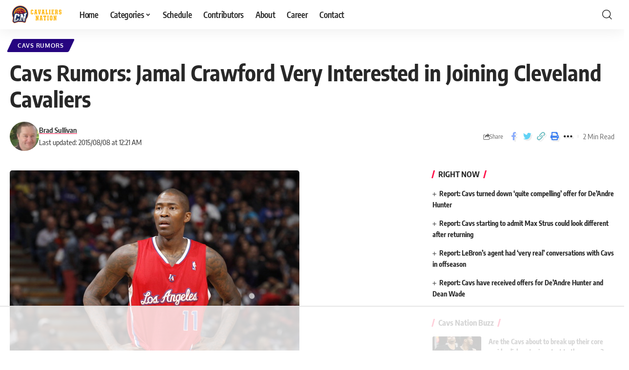

--- FILE ---
content_type: text/html; charset=utf-8
request_url: https://www.google.com/recaptcha/api2/aframe
body_size: 267
content:
<!DOCTYPE HTML><html><head><meta http-equiv="content-type" content="text/html; charset=UTF-8"></head><body><script nonce="DuZEvSXcrxs8IvobxTTFVw">/** Anti-fraud and anti-abuse applications only. See google.com/recaptcha */ try{var clients={'sodar':'https://pagead2.googlesyndication.com/pagead/sodar?'};window.addEventListener("message",function(a){try{if(a.source===window.parent){var b=JSON.parse(a.data);var c=clients[b['id']];if(c){var d=document.createElement('img');d.src=c+b['params']+'&rc='+(localStorage.getItem("rc::a")?sessionStorage.getItem("rc::b"):"");window.document.body.appendChild(d);sessionStorage.setItem("rc::e",parseInt(sessionStorage.getItem("rc::e")||0)+1);localStorage.setItem("rc::h",'1768735417186');}}}catch(b){}});window.parent.postMessage("_grecaptcha_ready", "*");}catch(b){}</script></body></html>

--- FILE ---
content_type: text/plain; charset=UTF-8
request_url: https://at.teads.tv/fpc?analytics_tag_id=PUB_17002&tfpvi=&gdpr_consent=&gdpr_status=22&gdpr_reason=220&ccpa_consent=&sv=prebid-v1
body_size: 56
content:
OTU0ZDY0MTQtNWY3My00ZDBkLThmZWQtMjBlYzFlM2ZkNDYzIy01LTk=

--- FILE ---
content_type: text/plain
request_url: https://rtb.openx.net/openrtbb/prebidjs
body_size: -226
content:
{"id":"10c9180d-8aaf-43e9-b32d-aba976de3af9","nbr":0}

--- FILE ---
content_type: text/plain
request_url: https://rtb.openx.net/openrtbb/prebidjs
body_size: -226
content:
{"id":"8e4380d7-851a-4dec-983f-a8564c0ab4b1","nbr":0}

--- FILE ---
content_type: text/plain
request_url: https://rtb.openx.net/openrtbb/prebidjs
body_size: -226
content:
{"id":"34604d2c-acca-4fa5-b108-c704eac83bb9","nbr":0}

--- FILE ---
content_type: text/plain
request_url: https://rtb.openx.net/openrtbb/prebidjs
body_size: -226
content:
{"id":"60969e2e-e586-41e0-af5a-54de538c667f","nbr":0}

--- FILE ---
content_type: text/plain
request_url: https://rtb.openx.net/openrtbb/prebidjs
body_size: -226
content:
{"id":"7cbdcf95-2b02-4598-949a-b85fdca821af","nbr":0}

--- FILE ---
content_type: text/plain
request_url: https://rtb.openx.net/openrtbb/prebidjs
body_size: -226
content:
{"id":"aaea72bd-4463-46ff-9267-fb724b7e91f1","nbr":0}

--- FILE ---
content_type: text/plain
request_url: https://rtb.openx.net/openrtbb/prebidjs
body_size: -226
content:
{"id":"2868ed9f-1066-40cc-a0cd-38f1102bed1c","nbr":0}

--- FILE ---
content_type: text/plain
request_url: https://rtb.openx.net/openrtbb/prebidjs
body_size: -226
content:
{"id":"415f0d0f-a8c3-42d7-8d6b-5285a9eb5cbf","nbr":0}

--- FILE ---
content_type: text/plain
request_url: https://rtb.openx.net/openrtbb/prebidjs
body_size: -226
content:
{"id":"2cdddf86-1dc6-4432-aec5-8caa7bf21af5","nbr":0}

--- FILE ---
content_type: text/plain
request_url: https://rtb.openx.net/openrtbb/prebidjs
body_size: -226
content:
{"id":"59437679-db36-4054-96dd-1018e4500d5f","nbr":0}

--- FILE ---
content_type: text/plain
request_url: https://rtb.openx.net/openrtbb/prebidjs
body_size: -226
content:
{"id":"2ac05498-3dfa-4581-853f-9baa5ad95726","nbr":0}

--- FILE ---
content_type: text/plain
request_url: https://rtb.openx.net/openrtbb/prebidjs
body_size: -85
content:
{"id":"9abcb255-74b5-47c2-b865-53b658eae68c","nbr":0}